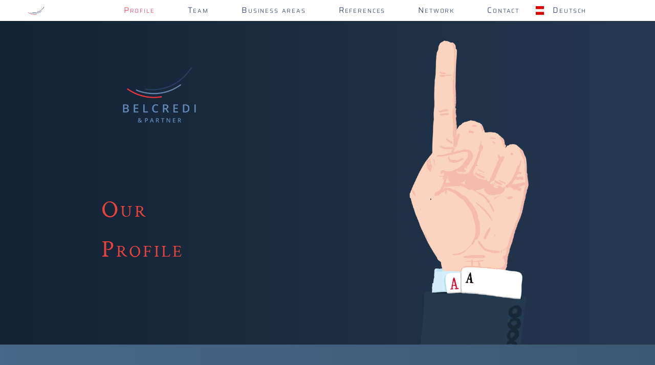

--- FILE ---
content_type: text/html; charset=utf-8
request_url: https://www.belcredi.at/en/profile
body_size: 22187
content:
<!DOCTYPE html>
<html lang="en-US">
<head>

<meta charset="utf-8">
<!-- 
	Based on the TYPO3 Bootstrap Package by Benjamin Kott - https://www.bootstrap-package.com/

	This website is powered by TYPO3 - inspiring people to share!
	TYPO3 is a free open source Content Management Framework initially created by Kasper Skaarhoj and licensed under GNU/GPL.
	TYPO3 is copyright 1998-2026 of Kasper Skaarhoj. Extensions are copyright of their respective owners.
	Information and contribution at https://typo3.org/
-->


<link rel="icon" href="/fileadmin/belcredi2/favicon.ico" type="image/vnd.microsoft.icon">

<meta http-equiv="x-ua-compatible" content="IE=edge" />
<meta name="generator" content="TYPO3 CMS" />
<meta name="viewport" content="width=device-width, initial-scale=1, minimum-scale=1" />
<meta name="robots" content="index,follow" />
<meta name="twitter:card" content="summary" />
<meta name="apple-mobile-web-app-capable" content="no" />
<meta name="google" content="notranslate" />

<link rel="stylesheet" href="/typo3temp/assets/bootstrappackage/fonts/284ba9c5345a729d38fc3d3bb72eea6caaef6180abbc77928e15e42297d05f8b/webfont.css" media="all">
<link rel="stylesheet" href="/typo3conf/ext/bootstrap_package/Resources/Public/Fonts/bootstrappackageicon.min.css" media="all">
<link rel="stylesheet" href="/typo3temp/assets/bootstrappackage/css/theme-3600b23fe823ce6d2cfc16332c1b4079672039d89cd49d53eeaebb117b1730ee.css" media="all">
<link rel="stylesheet" href="/typo3conf/ext/cookieman/Resources/Public/Themes/bootstrap4-modal/cookieman-theme.min.css" media="all">
<link rel="stylesheet" href="/typo3temp/assets/css/c92b3b2bd048f810752433593d0a6968.css" media="all">


<script src="/typo3conf/ext/bootstrap_package/Resources/Public/Contrib/modernizr/modernizr.min.js" async="async"></script>
<script src="/fileadmin/belcredi2/jquery-3.6.3.min.js"></script>
<script>
/*<![CDATA[*/
/*TS_inlineJS*/
    var mobile = false;
    var mobile_sm = false;
    var trans = false;
    function scrollHeader() {
    console.log('scolling' + window.scrollY);
      if (window.innerWidth <= 991) {
        var ph = document.getElementById('page-header');
        if (!trans) {
          ph.addEventListener('transitionend', () => {
  		    console.log('Transition ended');
            var h = window.innerWidth*0.415 - getCurrentScroll();
            var wl = Math.floor(window.innerWidth*0.060);
            if ((h <= wl) && (ph.style.backgroundImage != "url('/fileadmin/belcredi2/logo2.svg')")) {
               ph.style.backgroundImage = "url('/fileadmin/belcredi2/logo2.svg')";
               ph.addEventListener('click', function(event) { 
        			if (event.target.nodeName == "HEADER") { goHome(); };
      			});
            }
		  });
          trans = true;
        };
        $mobile = true;
        var h = window.innerWidth*0.415 - window.scrollY;
        var wl = Math.floor(window.innerWidth*0.080);
        if (h<=wl) {
          ph.style.height = wl + 'px'; 
          if (!mobile_sm) {
            //ph.style.backgroundImage = "url('/fileadmin/belcredi2/logo2.png')";
            ph.style.backgroundRepeat = 'no-repeat';
            ph.style.backgroundSize = 'contain';
            ph.style.backgroundPositionX = 'center';
            mobile_sm = true;
          }
        } else {
          ph.style.height = h + 'px';
          if (mobile_sm) {
            ph.style.backgroundImage = "url('/fileadmin/belcredi2/logo.svg')";
            mobile_sm = false;
          }
        }
      };
    };
                                 
   
    window.addEventListener('scroll', scrollHeader);
    //window.addEventListener('load', scrollHeader);
    window.addEventListener('load', pageLoaded);
    function pageLoaded() {
      document.getElementById('page-header').addEventListener('click', function(event) { 
/* HAK 230523        if (event.target.nodeName == "HEADER") { goHome();  }; */
         if (event.target.nodeName == "HEADER") { emulateHamburgerClick();  };
      });
       scrollHeader();
      /*
      if (document.getElementsByClassName('container')) {
    	document.getElementsByClassName('container')[0].style.height = '0px';
      }        
      */
    };
    //document.querySelector('.transition').addEventListen('transitionend', () => {
    //   console.log('Transition ended');
    //   console.log(getCurrentScroll());
    //});

    function getCurrentScroll() {
      return window.pageYOffset || document.documentElement.scrollTop;
    }
        
    function goHome() {
      if (location.href.indexOf('/en/') > 0) {
      	location.href = 'https://www.belcredi.at/en/';
      } else {
      	location.href = 'https://www.belcredi.at/de/';       
     }
    }
    function emulateHamburgerClick() {
		$("button").removeClass("collapsed");
      	$("nav#mainnavigation").addClass("show");
    }
<!-- Matomo -->

  var _paq = window._paq || [];
  /* tracker methods like "setCustomDimension" should be called before "trackPageView" */
  _paq.push(['trackPageView']);
  _paq.push(['enableLinkTracking']);
  (function() {
    var u="//piwik.k2b.at/";
    _paq.push(['setTrackerUrl', u+'matomo.php']);
    _paq.push(['setSiteId', '18']);
    var d=document, g=d.createElement('script'), s=d.getElementsByTagName('script')[0];
    g.type='text/javascript'; g.async=true; g.defer=true; g.src=u+'matomo.js'; s.parentNode.insertBefore(g,s);
  })();

<!-- End Matomo Code -->

/*]]>*/
</script>

<title>BELCREDI :: &nbsp;Profile</title>
<link rel="canonical" href="https://www.belcredi.at/en/profile"/>

<link rel="alternate" hreflang="de-AT" href="https://www.belcredi.at/de/1"/>
<link rel="alternate" hreflang="en-US" href="https://www.belcredi.at/en/profile"/>
<link rel="alternate" hreflang="x-default" href="https://www.belcredi.at/de/1"/>
</head>
<body id="p2566" class="page-2566 pagelevel-1 language-2 backendlayout-default layout-default">

<div id="top"></div><div class="body-bg"><!--    

<div id="cookieconsent"><span data-cookieconsent-setting="cookie.expiryDays" data-cookieconsent-value="365"></span><span data-cookieconsent-setting="content.header" data-cookieconsent-value="Cookies used on the website!"></span><span data-cookieconsent-setting="content.message" data-cookieconsent-value="This website uses cookies to ensure you get the best experience on our website."></span><span data-cookieconsent-setting="content.dismiss" data-cookieconsent-value="Got it!"></span><span data-cookieconsent-setting="content.allow" data-cookieconsent-value="Allow cookies"></span><span data-cookieconsent-setting="content.deny" data-cookieconsent-value="Decline"></span><span data-cookieconsent-setting="content.link" data-cookieconsent-value="Learn more"></span><span data-cookieconsent-setting="content.href" data-cookieconsent-value=""></span><span data-cookieconsent-setting="layout" data-cookieconsent-value="basic"></span><span data-cookieconsent-setting="type" data-cookieconsent-value="info"></span><span data-cookieconsent-setting="position" data-cookieconsent-value="bottom"></span><span data-cookieconsent-setting="revokable" data-cookieconsent-value="0"></span><span data-cookieconsent-setting="static" data-cookieconsent-value="0"></span><span data-cookieconsent-setting="location" data-cookieconsent-value="0"></span><span data-cookieconsent-setting="law.countryCode" data-cookieconsent-value=""></span><span data-cookieconsent-setting="law.regionalLaw" data-cookieconsent-value="1"></span></div>


 --><a class="sr-only sr-only-focusable" href="#page-content"><span>Skip to main content</span></a><header id="page-header" class="bp-page-header navbar navbar-mainnavigation navbar-default navbar-has-image navbar-top"><div class="container"><a class="navbar-brand navbar-brand-image" href="/en/home"><img class="navbar-brand-logo-normal" src="/fileadmin/belcredi2/logo2.png" alt="belcredi2 logo" height="52" width="180"><img class="navbar-brand-logo-inverted" src="/typo3conf/ext/bootstrap_package/Resources/Public/Images/BootstrapPackageInverted.svg" alt="belcredi2 logo" height="52" width="180"></a><button class="navbar-toggler collapsed" type="button" data-bs-toggle="collapse" data-bs-target="#mainnavigation" aria-controls="mainnavigation" aria-expanded="false" aria-label="Toggle navigation"><span class="navbar-toggler-icon"></span></button><nav id="mainnavigation" class="collapse navbar-collapse"><ul class="navbar-nav"><li class="nav-item"><a href="/en/home" id="nav-item-2581" class="nav-link" title="Home"><span class="nav-link-text">Home</span></a></li><li class="nav-item active"><a href="/en/profile" id="nav-item-2566" class="nav-link" title="Profile"><span class="nav-link-text">Profile <span class="visually-hidden">(current)</span></span></a></li><li class="nav-item"><a href="/en/team" id="nav-item-2567" class="nav-link" title="Team"><span class="nav-link-text">Team</span></a></li><li class="nav-item dropdown dropdown-hover"><a href="/en/geschaeftsfelder/mergers-acquisitions" id="nav-item-2568" class="nav-link dropdown-toggle" title="Business areas" aria-haspopup="true" aria-expanded="false"><span class="nav-link-text">Business areas</span></a><ul class="dropdown-menu" aria-labelledby="nav-item-2568"><li><a href="/en/geschaeftsfelder/mergers-acquisitions" class="dropdown-item" title="Mergers &amp; Acquisitions"><span class="dropdown-text">Mergers &amp; Acquisitions</span></a></li><li><a href="/en/geschaeftsfelder/post-merger" class="dropdown-item" title="Post Merger"><span class="dropdown-text">Post Merger</span></a></li><li><a href="/en/geschaeftsfelder/settling-the-succession" class="dropdown-item" title="Settling the Succession"><span class="dropdown-text">Settling the Succession</span></a></li><li><a href="/en/geschaeftsfelder/distressed-ma" class="dropdown-item" title="Distressed M&amp;A"><span class="dropdown-text">Distressed M&amp;A</span></a></li><li><a href="/en/geschaeftsfelder/management-consulting" class="dropdown-item" title="Management Consulting"><span class="dropdown-text">Management Consulting</span></a></li></ul></li><li class="nav-item"><a href="/en/references" id="nav-item-2569" class="nav-link" title="References"><span class="nav-link-text">References</span></a></li><li class="nav-item"><a href="/en/network" id="nav-item-2570" class="nav-link" title="Network"><span class="nav-link-text">Network</span></a></li><li class="nav-item"><a href="/en/contact" id="nav-item-2571" class="nav-link" title="Contact"><span class="nav-link-text">Contact</span></a></li><li class="nav-item language0"><a href="/de/1" hreflang="de-AT" title="Deutsch" class="nav-link"><span class="nav-link-text">Deutsch</span></a></li></ul></nav></div></header><div id="page-content" class="bp-page-content main-section"><!--TYPO3SEARCH_begin--><div class="csc-default layout0"><style>.HEIGHT8238 { height: calc(100vw * 0.5000); }</style><div id="BelHeaderOuter" class="frame-background-GRADIENT27 HEIGHT8238" style=""><style>

div#BelHeaderInner.Background_8238 { background: url(/fileadmin/belcredi2/img/img6.png) no-repeat; }
@media only screen and (max-width: 991px) { div#BelHeaderInner.Background_8238 { background: url(/fileadmin/belcredi2/imgMobile/img6.png) no-repeat; } }
  
</style><div id="BelHeaderInner" class="Background_8238 HEIGHT8238" style=""><div id="BelHeaderImg"><image src="/fileadmin/belcredi2/logo.png"></div><div id="BelHeaderDiv"><p>Our<br /> Profile</p></div></div></div></div><div class="section section-default"><div class="csc-default TC002b4b"><div id="c8231" class=" frame frame-default frame-type-header frame-layout-default frame-size-default frame-height-default frame-background-GRADIENT30 frame-space-before-mobile-large frame-space-after-large frame-no-backgroundimage"><div class="frame-group-container"><div class="frame-group-inner"><div class="frame-container frame-container-default"><div class="frame-inner"><a id="c8412"></a><header class="frame-header"><h1 class="element-header "><span><p>We come up with all the right answers at the drop of a hat - even for those apparently most obscure of questions, asked only by the few</p></span></h1></header></div></div></div></div></div></div><div class="csc-default TCaac8df"><div id="c8230" class=" frame frame-default frame-type-text frame-layout-default frame-size-default frame-height-default frame-background-GRADIENT30 frame-space-before-none frame-space-after-extra-large frame-no-backgroundimage"><div class="frame-group-container"><div class="frame-group-inner"><div class="frame-container frame-container-default"><div class="frame-inner"><a id="c8413"></a><p>Every business is fraught with a myriad of questions each of which requires an answer before an economically sound decision can be reached.</p><p>By using the right instruments and formulas, many of these questions reveal themselves as self-evident and relatively straightforward to answer.</p><p>The going gets tougher, however, when it comes to those questions not immediately obvious to the eye, and which tend to remain unheeded in the background. Unless such questions are identified and adequately answered, they continue to pose an incalculable risk.</p><p>Thus, the support of a highly experienced consultant who has “seen it all before”, who knows where potential “pitfalls” might be lurking and how these may best be mitigated is of the essence. Such insights not only presupposes extensive expertise, but also finely honed empathic skills; the success of a business frequently depends rather on the specific requirements of those concerned and their often, as yet, not fully identified interests, than on actual facts and figures.</p><p>Richard Belcredi embodies such qualities, which is why many business partners place great value on his work: he is, as the saying goes, their “ace in the hole”.</p></div></div></div></div></div></div></div><!--TYPO3SEARCH_end--></div><footer id="page-footer" class="bp-page-footer"><section class="section footer-section footer-section-content"><div class="container BELfooter"><div class="section-row"><!--
            <div class="section-column footer-section-content-column footer-section-content-column-left"></div><div class="section-column footer-section-content-column footer-section-content-column-middle">
--><div class="csc-default layout0"><div id="c8258" class=" frame frame-default frame-type-shortcut frame-layout-default frame-size-default frame-height-default frame-background-none frame-space-before-none frame-space-after-none frame-no-backgroundimage"><div class="frame-group-container"><div class="frame-group-inner"><div class="frame-container frame-container-default"><div class="frame-inner"><a id="c8414"></a><div class="csc-default layout0"><div id="c8661" class=" frame frame-default frame-type-text frame-layout-default frame-size-default frame-height-default frame-background-none frame-space-before-none frame-space-after-none frame-no-backgroundimage"><div class="frame-group-container"><div class="frame-group-inner"><div class="frame-container frame-container-default"><div class="frame-inner"><header class="frame-header"><h2 class="element-header "><span></span></h2></header><p>© 2022 Belcredi &amp; Partner - <a href="/en/legal-notice">Impressum &amp; Privacy</a></p></div></div></div></div></div></div></div></div></div></div></div></div><!--
            </div><div class="section-column footer-section-content-column footer-section-content-column-right"></div>
--></div></div></section></footer><a class="scroll-top" title="Scroll to top" href="#top"><span class="scroll-top-icon"></span></a></div>







<div id="cookieman-modal"
     data-cookieman-showonce="1"
     data-cookieman-settings="{&quot;groups&quot;:{&quot;mandatory&quot;:{&quot;preselected&quot;:true,&quot;disabled&quot;:true,&quot;trackingObjects&quot;:[&quot;CookieConsent&quot;]}},&quot;trackingObjects&quot;:{&quot;CookieConsent&quot;:{&quot;show&quot;:{&quot;CookieConsent&quot;:{&quot;duration&quot;:&quot;1&quot;,&quot;durationUnit&quot;:&quot;year&quot;,&quot;type&quot;:&quot;cookie_http+html&quot;,&quot;provider&quot;:&quot;Website&quot;}}}}}"
     class="modal fade" tabindex="-1" role="dialog" aria-label="Cookie Dialog"
><div class="modal-dialog modal-lg modal-dialog-centered" role="document"><div class="modal-content"><div class="h5 modal-header" id="cookieman-modal-title">
                About Cookies
            </div><div class="modal-body"><p>
                    This website uses cookies. Those have two functions: On the one hand they are providing basic functionality for this website. On the other hand they allow us to improve our content for you by saving and analyzing anonymized user data. You can redraw your consent to using these cookies at any time. Find more information regarding cookies on our <a href="/en/profile"
    >Data Protection Declaration</a> and regarding us on the <a href="/en/profile"
    >Imprint</a>.
                </p><button class="btn btn-secondary btn-sm float-right collapsed pr-5"
                        type="button" data-toggle="collapse"
                        data-target="#cookieman-settings" aria-expanded="false" aria-controls="cookieman-settings">
                    Settings
                </button><div class="clearfix"></div><div class="collapse" id="cookieman-settings"><form data-cookieman-form class="mt-3"
                          data-cookieman-dnt-enabled="You already opted out of user tracking via your &lt;a target=&quot;_blank&quot; rel=&quot;noopener&quot; href=&quot;https://en.wikipedia.org/wiki/Do_Not_Track&quot;&gt;browser&#039;s Do-not-track function&lt;/a&gt;. We accept that. You can affect this via your browser&#039;s settings."
                    ><div id="cookieman-acco"><div class="card"><div class="card-header" id="cookieman-acco-h-mandatory"><a href="" class="collapsed" data-toggle="collapse"
                                           data-target="#cookieman-acco-mandatory" role="button"
                                           aria-expanded="false" aria-controls="cookieman-acco-mandatory">
                                            Mandatory
                                        </a></div><div id="cookieman-acco-mandatory" class="collapse card-body"
                                         aria-labelledby="cookieman-acco-h-mandatory"
                                         data-parent="#cookieman-acco"><div class="alert alert-primary"><div class="form-check"><input class="form-check-input" type="checkbox" value="" id="mandatory" name="mandatory"
                                                       checked="checked"
                                                disabled="disabled"
                                                ><label class="form-check-label" for="mandatory">
                                                    accept
                                                </label></div></div><p>
                                            These cookies are needed for a smooth operation of our website.
                                        </p><div class="table-responsive"><table class="table table-hover table-sm"><thead><tr><th>Name</th><th>Purpose</th><th>Lifetime</th><th>Type</th><th>Provider</th></tr></thead><tbody><tr><td>
                CookieConsent
            </td><td>
                Saves your consent to using cookies.
            </td><td>
                1
                year
            </td><td>
                HTML
            </td><td>
                
                    Website
                
            </td></tr></tbody></table></div></div></div></div></form></div></div><div class="modal-footer"><button
                    data-cookieman-accept-none data-cookieman-save
                    class="btn btn-primary"
                >
                    Deny all cookies
                </button><button
                    data-cookieman-save
                    class="btn btn-default" style="display: none"
                >
                    Save
                </button><button
                    data-cookieman-accept-all data-cookieman-save
                    class="btn btn-primary"
                >
                    Accept all cookies
                </button></div></div></div></div>
<script src="/typo3conf/ext/bootstrap_package/Resources/Public/Contrib/popper-core/popper.min.js"></script>
<script src="/typo3conf/ext/bootstrap_package/Resources/Public/Contrib/bootstrap5/js/bootstrap.min.js"></script>
<script src="/typo3conf/ext/bootstrap_package/Resources/Public/Contrib/photoswipe/photoswipe.min.js"></script>
<script src="/typo3conf/ext/bootstrap_package/Resources/Public/Contrib/photoswipe/photoswipe-ui-default.min.js"></script>
<script src="/typo3conf/ext/bootstrap_package/Resources/Public/JavaScript/Dist/bootstrap.accordion.min.js"></script>
<script src="/typo3conf/ext/bootstrap_package/Resources/Public/JavaScript/Dist/bootstrap.popover.min.js"></script>
<script src="/typo3conf/ext/bootstrap_package/Resources/Public/JavaScript/Dist/bootstrap.stickyheader.min.js"></script>
<script src="/typo3conf/ext/bootstrap_package/Resources/Public/JavaScript/Dist/bootstrap.smoothscroll.min.js"></script>
<script src="/typo3conf/ext/bootstrap_package/Resources/Public/JavaScript/Dist/bootstrap.lightbox.min.js"></script>
<script src="/typo3conf/ext/bootstrap_package/Resources/Public/JavaScript/Dist/bootstrap.navbar.min.js"></script>
<script src="/typo3conf/ext/bootstrap_package/Resources/Public/Contrib/cookieconsent/cookieconsent.min.js"></script>
<script src="/typo3conf/ext/bootstrap_package/Resources/Public/JavaScript/Dist/bootstrap.cookieconsent.min.js"></script>
<script src="/typo3conf/ext/cookieman/Resources/Public/Js/js.cookie.min.js"></script>
<script src="/typo3conf/ext/cookieman/Resources/Public/Js/cookieman.min.js"></script>
<script src="/typo3conf/ext/cookieman/Resources/Public/Themes/bootstrap4-modal/cookieman-theme.min.js"></script>
<script src="/typo3conf/ext/cookieman/Resources/Public/Js/cookieman-init.min.js"></script>
<script src="/typo3temp/assets/t3sbootstrap_78fe5d76bf.js"></script>


</body>
</html>

--- FILE ---
content_type: text/css
request_url: https://www.belcredi.at/typo3temp/assets/css/c92b3b2bd048f810752433593d0a6968.css
body_size: 41807
content:
    /* fuer bootstrap_package 14 */
    header#page-header { padding-top: 0; padding-bottom: 0; }
    .frame .carousel-item-type-text_and_image { padding-left: 0; padding-right: 0; }
    /* fuer bootstrap_package 14 */    .table>:not(caption)>*>* { background-color: unset !important; }
      li.language0 { 
    		background-image: url('/fileadmin/belcredi2/img/flags/AT.png');
  			background-position: left center;
  			background-repeat: no-repeat;
  			background-size: auto 40%;
  			padding-left: 0.1vw;
 	  }
      li.language2 { 
    		background-image: url('/fileadmin/belcredi2/img/flags/GB.png');
  			background-position: left center;
  			background-repeat: no-repeat;
  			background-size: auto 40%;
  			padding-left: 0.1vw;
 	  }
      div.BelcrediCarousel div.leftDIV { float: left; width: 50%; color: #e7433c; letter-spacing: 0.1em; }
      div.BelcrediCarousel div.rightDIV { float: left; width: 50%; color: #e7433c; letter-spacing: 0.1em; }
      div.Mobile { display: none; }
      br.Mobile { display: none; }
      td { border-bottom-width: 0 !important; }
      div.csc-default .frame-container { max-width: 66% !important; margin-left: 15.5vw; }   
      div.fullWidthTextLeft div.Mobile div.BelHeaderDiv { display: block; font-size: 4.5vw; padding-top: 8.1vw; letter-spacing: 0.1em; padding-left: 9.2vw !important; }
      div.fullWidthTextLeft div.Mobile div.BelSubHeaderDiv { display: block; font-size: 4vw; padding-top: 0.3vw; letter-spacing: 0.1em; padding-left: 9.2vw !important; }    
      div.fullWidthTextRight div.Mobile div.BelHeaderDiv { display: block; font-size: 4.5vw; padding-top: 8.1vw; letter-spacing: 0.1em; padding-left: 9.2vw !important; }
      div.fullWidthTextRight div.Mobile div.BelSubHeaderDiv { display: block; font-size: 4vw; padding-top: 0.3vw; letter-spacing: 0.1em; padding-left: 9.2vw !important; }    
      div.fullWidthThumbs .frame-background-GRADIENT28 div.BelHeaderDiv    { padding-left: 16.5vw; }
      div.fullWidthVictory .frame-background-GRADIENT28 div.BelHeaderDiv    { padding-left: 16.5vw; }
      div.fullWidthInteresse div.BelHeaderDiv    { padding-left: 43vw; }
      div#tableCONSULTING.Desktop { display: table; }
      div#tableCONSULTING.Mobile { display: none; }
      div#tableCONSULTING h1 { font-size: 1.6vw !important; }
      div#tableIMPRESSUM.Desktop { display: table; }
      div#tableIMPRESSUM.Mobile { display: none; }
      #tableIMPRESSUM { display: table; }
      #tableIMPRESSUM div.tr { display: table-row; }
      #tableIMPRESSUM div.td { display: table-cell; width: calc(100vw / 2); padding: 12vw; font-size: 1.5vw; letter-spacing: 0.1em; height: calc(100vw / 2); }
      #IMPRESSUM1 a { color: #8dbceb; }
      #IMPRESSUM3 a { color: #9dd5eb; }
      #IMPRESSUM4 a { color: #0f141a; }
    
      a.BelSubHeaderMore { font-size: 1.35vw !important; }
      #c8600 { display: none; }
      #mobileHeader { display: none; }
      #page-header { 3vw; }
      footer { font-size: 1.14vw !important; }
      div.TC002b4b h1, div.TCd1e2f1 h1, div.TC002441 h1, div.TC658fb5 h1, div.TC6c8ead h1, div.TCaac8df h1,div.TC0a2340 h1, div.TCc8edfa h1,div.TC091c32 h1,div.TC5aa0d8 h1, div.TC0f3057 h1, div.TC5d98c3 h1, div.TC0d1b33 h1, div.TC9dd5eb h1, div.TC242a37 h1 { font-size: 2vw !important; }
      div.TCd1e2f1 h2 { font-size: 2vw !important; }
      body { font-size: 1.6vw; }
	  /* 220324 */
      div#BelHeaderDiv { letter-spacing: 0.2em; }
      h1, h3 { font-weight: 400; }
       #c8330 table.table-condensed tr:nth-child(odd) td:nth-child(even) { color: #aac8df; }
       #c8330 table.table-condensed tr:nth-child(odd) td:nth-child(odd) { color: #02385b; }
       #c8330 table.table-condensed tr:nth-child(even) td:nth-child(even) { color: #02385b; }
       #c8330 table.table-condensed tr:nth-child(even) td:nth-child(odd) { color: #aac8df; }  
      /* 220401 */
      div.frame-space-before-extra-small { padding-top: 1rem !important; margin-top: 0 !important; }
      div.frame-space-after-extra-small { padding-bottom: 1rem !important; margin-bottom: 0 !important; }    
      /* 220404 */
     div.fullWidthVictory ul li { width: 50vw; padding-bottom: 0.7em; font-size: 80%; }    
    /* 220405 */
     #BelHeaderDiv p { font-size: 3.7vw; }
    /* 220422 */
    .TC002441 .frame:not(.frame-space-after-large):not(.frame-space-after-extra-large), .TC002b4b .frame:not(.frame-space-after-large):not(.frame-space-after-extra-large), .TC658fb5 .frame:not(.frame-space-after-large):not(.frame-space-after-extra-large) { padding-bottom: 0 !important; }
    div.frame-space-before-small { padding-top: 1rem !important; margin-top: 0 !important; }
    div.frame-space-after-small { padding-bottom: 1rem !important; margin-bottom: 0 !important; }    
    div.frame-space-before-small h3 { padding-top: 1em; }
    div.frame-space-after-small h3 { padding-bottom: 1.5em; }
    /* 220425 */
    .TC242a37 h4 { font-size: 1.5em; font-weight: bold; }
    /* 220530 */
    .frame-space-after-large { margin-bottom: 0; padding-bottom: 3.5rem; }
    /* 220530 */
    div.TC242a37 h4 { font-size: 2vw !important; font-weight: 400; font-variant: small-caps; letter-spacing: 0.1em; line-height: 1.7; margin-top: 7vw; }    @media only screen and (min-width: 992px) {
      #nav-item-2581 { display: none; }
  }    @media only screen and (max-width: 991px) {
      div.BelcrediCarousel div.leftDIV { display: none; }
      div.BelcrediCarousel div.rightDIV { width: 100% !important; }
      div.Mobile { display: block; }
      br.Mobile { display: block; }
      div#BelHeaderImg { display: none; }
      header a.navbar-brand { display: none; }
      /* 220325 div#page-content { padding-top: 41.5vw !important; } */
      div.Mobile.layout-1 {display: block; width: 100vw; }
      div.Mobile.layout-17 {display: block; width: 100vw; }
      div.Mobile.layout-2, div.Mobile.layout-3 { display: block; width: 100vw; height: 57vw; }
      div.Mobile.layout-19 { display: block; width: 100vw; padding-bottom: 5vw; }
      div.csc-default .frame-container { max-width: 75% !important; margin-left: 12.5vw; padding-left: 0; padding-right: 0; }  
      div.fullWidthTextLeft div.Mobile div.BelHeaderDiv { padding-left: 11.7vw !important; }
      div.fullWidthTextLeft div.Mobile div.BelSubHeaderDiv { padding-left: 11.7vw !important; }    
 	 /* 221109 */
      div.fullWidthTextRight div.Mobile div.BelHeaderDiv { padding-left: 11.7vw !important; }
	 /* 221109 */
      div.fullWidthTextRight div.Mobile div.BelSubHeaderDiv { padding-left: 11.7vw !important; }    
      div#BelHeaderInner div.BelHeaderDiv { display: none; }
      div#BelHeaderInner div.BelSubHeaderDiv { display: none; }
      div#BelHeaderDiv { padding-left: 12.5vw; padding-top: 22vw;}
      div#tableCONSULTING.Desktop { display: none; }
      div#tableCONSULTING.Mobile { display: block; }
      div#tableCONSULTING div.Info { padding-left: 12.5vw; padding-right: 12.5vw; padding-top: 10vw; width: 100vw; min-height: 83vw; color: #b8d0e3; }
      div#tableCONSULTING h1 { font-size: 5.2vw !important; } /* 220527 3.6bw */
      div#tableCONSULTING img { width: 100vw; }
      div#tableIMPRESSUM.Desktop { display: none; }
      div#tableIMPRESSUM.Mobile { display: block; }
      #tableIMPRESSUM { display: table; }
      #tableIMPRESSUM div.td { display: block; width: 100vw; padding: 12.5vw; font-size: 3.3vw; letter-spacing: 0.1em; height: 100vw; }
      #tableIMPRESSUM div.td h1 { font-size: 4.0vw !important; }
  
      nav#mainnavigation.show { background-color: white; }
      nav#mainnavigation.show { margin-left: -50px; padding-left: 50px; }
    
      div.carousel-item { padding-left: 0 !important; padding-right: 0 !important; }
      #c8600 { display: block; width: 100vw; height: 39vw; }
      #c8330 tr { float: left; /* width: 100vw; */}
      #c8330 td { float: left; width: 100%; }
      #c8330 div.table-responsive { position: relative; left: -0.7em; } /* 230120 */
      /* 220325 ul.navbar-nav  { font-size: 3.2vw !important; } */
      ul.navbar-nav  { font-size: 4.5vw !important; }
      li.nav-item.active a.nav-link { padding-right: 2rem !important; padding-left: 2rem !important; }
      a.nav-link { padding: 0 !important; }    
      a.dropdown-item { padding: 0 0 0 40px !important; }
      ul.dropdown-menu { border-left-color: #242a37 !important; font-size: unset; }
      header {align-items: start; }
      header div.container {background-color: transparent; opacity: 0.999; height: 20px; } 
      header.navbar {align-items: unset !important; box-shadow: unset; } 
      footer { font-size: 2.0vw !important;  }
      footer div.csc-default .frame-container { margin-left: 5vw; max-width: 90% !important; }
      #page-header { /* 220325 position: fixed; */ top: 0; left: 0; width: 100vw; height: 41.5vw; z-index: 999; /* 221109 background-image: url("/fileadmin/belcredi2/logo.png"); */ background-image: url("/fileadmin/belcredi2/logo.svg"); background-repeat: no-repeat; background-size: contain; background-position-x: center; }
      div#mobileHeader { display: block; position:fixed; top: 0; left: 0; width: 100vw; height: 41.5vw; background-color: white; /* 221109 background-image: url("/fileadmin/belcredi2/logo.png"); */ background-image: url("/fileadmin/belcredi2/logo.svg"); background-repeat: no-repeat; background-size: contain; background-position-x: center; z-index: 900; }
   /*      header div.container {background-image: url("/fileadmin/belcredi2/logo.png"); background-repeat: no-repeat; background-size: contain; background-position-x: center; } */
      .Mobile .BelHeaderDiv { font-size: 4.5vw !important; }
      .Mobile .BelSubHeaderDiv { font-size: 3.7vw !important; }
      .Mobile .BelSubHeaderDiv:before { content: "_"; float: left; margin-left: -1em; }
      .fullWidthThumbs  .Mobile .BelSubHeaderDiv:before { content: ""; float: left; margin-left: -1em; }
      .fullWidthVictory  .Mobile .BelSubHeaderDiv:before { content: ""; float: left; margin-left: -1em; }
      .fullWidthVictory  .Mobile .BelHeaderDiv:before { content: "_"; float: left; margin-left: -1em; }
      .fullWidthInteresse  .Mobile .BelSubHeaderDiv:before { content: ""; float: left; margin-left: -1em; }
      .Mobile .BelSubHeaderMore { font-size: 2.7vw !important; margin-top: 1em; }
      div.fullWidthThumbs .Mobile.frame-background-GRADIENT28 div.BelHeaderDiv { padding-left: 12.5vw; }
      div.fullWidthThumbs .Mobile.frame-background-GRADIENT28 div.BelSubHeaderDiv { padding-inline-start: 2em; }
      div.fullWidthThumbs .Mobile.frame-background-GRADIENT29 div.BelHeaderDiv { padding-left: 12.5vw; } /* 220425 */
      div.fullWidthThumbs .Mobile.frame-background-GRADIENT29 div.BelSubHeaderDiv { padding-inline-start: 2em; } /* 220425 */
      div.fullWidthVictory .Mobile.frame-background-GRADIENT98 div.BelHeaderDiv { padding-left: 12.5vw; }
      div.fullWidthVictory .Mobile.frame-background-GRADIENT98 div.BelSubHeaderDiv { padding-left: 12.5vw; padding-bottom: 2vw; width: 75vw; /* padding-inline-start: 2em; */ }
      div.fullWidthInteresse .Mobile.frame-background-GRADIENT30 div.BelHeaderDiv { padding-left: 12.5vw; }
      div.fullWidthInteresse .Mobile.frame-background-GRADIENT30 div.BelSubHeaderDiv { padding-left: 12.5vw; padding-bottom: 2vw; }
      div.fullWidthInteresse .Mobile.frame-background-GRADIENT32 div.BelHeaderDiv { padding-left: 12.5vw; }
      div.fullWidthInteresse .Mobile.frame-background-GRADIENT32 div.BelSubHeaderDiv { padding-left: 12.5vw; padding-bottom: 2vw; }
      div.fullWidthInteresse div#BelHeaderOuterInteresse { height: calc(100vw * 0.8151) !important; }
      div.fullWidthInteresse div#BelHeaderInner { height: calc(100vw * 0.8151) !important; }
    
      div.TC002b4b h1, div.TCd1e2f1 h1, div.TC002441 h1, div.TC658fb5 h1, div.TC6c8ead h1, div.TCaac8df h1,div.TC0a2340 h1, div.TCc8edfa h1,div.TC091c32 h1,div.TC5aa0d8 h1, div.TC0f3057 h1, div.TC5d98c3 h1, div.TC0d1b33 h1, div.TC9dd5eb h1, div.TC242a37 h1 { font-size: 4.5vw !important; /* 220405 3.9vw */ /* 220624 */ font-weight: bold; }
      div.TCd1e2f1 h2 { font-variant: small-caps; font-size: 3.6vw !important; }    
      body { /* 220401 font-size: 2.7vw; */ /* 220530 font-size: 3.1vw; */ font-size: 3.4vw; }
      h1
      h1 br:not(.keep):not(.Mobile) { display: none; }
      h1 p br:not(.keep):not(.Mobile) { display: none; }
      /* 220525 h3 { font-size: 3.2vw !important; } */
      h3 { font-size: 4.1vw !important; line-height: 1.2em !important; /* 220624 */ font-weight: bold;}
      h1 { line-height: 1.4em !important; }
      /* 220323 */
      #c8330 table.table-condensed tr:nth-child(odd) td:nth-child(even) { color: #aac8df; }
      #c8330 table.table-condensed tr:nth-child(odd) td:nth-child(odd) { color: #02385b; }
      #c8330 table.table-condensed tr:nth-child(even) td:nth-child(even) { color: #aac8df; }
      #c8330 table.table-condensed tr:nth-child(even) td:nth-child(odd) { color: #02385b; }    
      /* 220325 */
      .fullWidthInteresse .BelSubHeaderDiv a { color: #d1e2f1; }
      #c8234 tr { float: left; /* width: 100vw; */ padding-bottom: 1em; }
      #c8234 td { float: left; width: 100%; padding-top: 0; padding-bottom: 0; padding-left: 0; }
      /* 220329 */
      #page-content { padding-top: 41.5vw; }
      /* 220401 */
      .frame-inner p { margin-bottom: 1rem !important; } 
      .frame-inner p:last-child { margin-bottom: 0 !important; } 
      .frame-layout-10, .frame-layout-11 { padding-bottom: 0.1rem !important; padding-top: 0.1rem !important; } 
      .frame.layout-10, .frame-layout-11 h1 p { margin-bottom: 0 !important;  } 
      div.frame-space-before-extra-small { padding-top: 0.2rem !important; margin-top: 0 !important; }
      div.frame-space-after-extra-small { padding-bottom: 0.2rem !important; margin-bottom: 0 !important; }
      div.frame.frame-space-after-extra-large { padding-bottom: 6em !important; }
      div.frame.frame-space-before-mobile-large { padding-top: 17.5vw !important; margin-top: 0; }
      div.frame.frame-space-before-mobile-large h1 { margin-top: 0 !important; }
      /* .frame { padding-bottom: unset; padding-top: unset; }      */
      /* table tr:first-child td:first-child { padding-top: 0; } */
      h2 { margin-top: 7vw; }
      #c8345,#c8473 div.frame-container { margin-left: 0 !important; max-width: 100% !important; }
      div.fullWidthInteresse { margin-top:9vw; }      
      /* 220404 */
      div.Background_8575 { height: calc(100vw * 0.6816) !important; background-position-y: bottom; }
      div.fullWidthVictory ul { padding-inline-start: 0; }
      div.fullWidthVictory ul li { width: unset; padding-bottom: 0.8em; /* 220623 font-size: 80%; */ font-size: 92%; }
      header div.container { padding-top: 0.02vw; }
      /* 220405 */
      #BelHeaderDiv p { font-size: 4.5vw; }
      /* 220425 */
      .fullWidthInteresse .Mobile .BelHeaderDiv { font-size: 4.5vw !important; padding-top: 2.5em; } /* 230120 von 5.5 auf 4.5 */
      .Mobile .BelSubHeaderDiv ul { padding-top: 1.5em; /* HAK 220718 padding-inline-start: 2.2em; */ }
      .fullWidthVictory .table td { padding-top: 0.5rem; padding-bottom: 0.5rem; }
      .TC242a37 h4 { font-size: 1.2em; font-weight: bold !important; padding-top: 0.5em; padding-bottom: 0.5em; }
      /* 220525 */
      div.container:not(.BELfooter) { height: 0; }
      div.fullWidthThumbs li { font-size: 3.1vw; }
      div.fullWidthThumbs div.layout-19 { padding-bottom: 17.5vw !important; margin-bottom: 0; }
      div.fullWidthInteresse div.layout-1 div.BelSubHeaderDiv { padding-top: 13vw; }
      div.fullWidthVictory div.layout-17 div.BelHeaderDiv { padding-top: 13vw; }
      /* 220530 */
      .frame-space-after-large { margin-bottom: 0 !important; padding-bottom: 2.1rem !important; }
      div.fullWidthThumbs div.layout-19.UID8627 { padding-bottom: 0 !important; }       
      div.TC242a37 h4 { font-size: 3.8vw !important; /* 220624 font-weight: 400; */ font-variant: small-caps; letter-spacing: 0.1em; line-height: 1.7; margin-top: 7vw; }
      #c8370, #c8371 { padding-bottom: 0; }
      /* HAK 220718 */
      img.navbar-brand-logo-normal { display: none; }
      img.navbar-brand-logo-inverted { display: none; }
      div.fullWidthInteresse div.Mobile div.BelHeaderDiv { color: #658fb5 !important; }
      /* HAK 220812 */
      #c8234, #c8235 { background: linear-gradient(to right, #476888, #3c5874) !important;}
      #c8574 div.BelHeaderDiv { color: #658fb5 !important; line-height: 1.4 !important; font-weight: bold; }
      #c8575 div.BelHeaderDiv { line-height: 1.4 !important; font-weight: bold; }
      div#IMPRESSUM3 { background: linear-gradient(to right, #476888, #3c5874) !important; }
   }    @font-face {
  		font-family: 'Crimson Text';
  		font-style: normal;
  		font-weight: 400;
  		font-display: swap;
  		src: url(/fileadmin/fonts/CrimsonText.woff2) format('woff2');
  		unicode-range: U+0000-00FF, U+0131, U+0152-0153, U+02BB-02BC, U+02C6, U+02DA, U+02DC, U+2000-206F, U+2074, U+20AC, U+2122, U+2191, U+2193, U+2212, U+2215, U+FEFF, U+FFFD;
	}	@font-face {
  		font-family: 'Crimson Pro';
  		font-style: normal;
  		font-weight: 600;
  		font-display: swap;
  		src: url(/fileadmin/fonts/CrimsonPro.woff2) format('woff2');
  		unicode-range: U+0000-00FF, U+0131, U+0152-0153, U+02BB-02BC, U+02C6, U+02DA, U+02DC, U+2000-206F, U+2074, U+20AC, U+2122, U+2191, U+2193, U+2212, U+2215, U+FEFF, U+FFFD;
	}	@font-face {
  		font-family: 'Saira';
  		font-style: normal;
  		font-weight: 300;
  		font-stretch: 100%;
  		font-display: swap;
  		src: url(/fileadmin/fonts/saira.woff2) format('woff2');
  		unicode-range: U+0000-00FF, U+0131, U+0152-0153, U+02BB-02BC, U+02C6, U+02DA, U+02DC, U+2000-206F, U+2074, U+20AC, U+2122, U+2191, U+2193, U+2212, U+2215, U+FEFF, U+FFFD;
	}
    @font-face {
  		font-family: 'Saira';
  		font-style: normal;
  		font-weight: 300;
  		font-stretch: 100%;
  		font-display: swap;
  		src: url(/fileadmin/fonts/saira.woff2) format('woff2');
  		unicode-range: U+0000-00FF, U+0131, U+0152-0153, U+02BB-02BC, U+02C6, U+02DA, U+02DC, U+2000-206F, U+2074, U+20AC, U+2122, U+2191, U+2193, U+2212, U+2215, U+FEFF, U+FFFD;
	}       body { font-family: 'Crimson Text', serif; line-height: 1.66; letter-spacing: 0.100em; /* 220325 padding-top: 3vw; */ }
       #page-header { /* 220325 position: fixed;*/ position: fixed; top: 0; left: 0; width: 100vw; /* height: 3vw; */ z-index: 999; transition: height 0.5s ease-out; }
       footer { font-family: 'Crimson Text', serif; line-height: 1.66; letter-spacing: 0.115em; }
       nav { font-family: 'Saira', sans-serif; }
       h1 { font-family: 'Crimson Text', serif; line-height: 1.66; font-size: 2.3vw; letter-spacing: 0.115em; margin-top: 7vw; }
       h3 { font-family: 'Crimson Text', serif; line-height: 1.66; font-size: 1.8vw; letter-spacing: 0.115em; }
       #c8234 table td:first-child {white-space: nowrap; }
       .frame-inner p { margin-bottom: 3rem; }
       .navbar-mainnavigation { box-shadow: unset; }
       /* 220323 */
       #c8330 td:before { content: "_"; float: left; margin-left: -0.7em; margin-top: -0.25em; }
       /* 220405 */
       a.img-language.active { display: none; }		div.frame-background-VC234789C1c3a6f {
			background: -prefix-linear-gradient(left, #234789, #1c3a6f);
			background: linear-gradient(to right, #234789, #1c3a6f);                         
        }
		div.frame-background-VC39658eC2d5172 {
			background: -prefix-linear-gradient(left, #39658e, #2d5172);
			background: linear-gradient(to right, #39658e, #2d5172);                         
        }
		div.frame-background-VC4982b7C5699d8 {
			background: -prefix-linear-gradient(left, #4982b7, #5699d8);
			background: linear-gradient(to right, #4982b7, #5699d8);                         
        }
		div.frame-background-VC5699d8C4982b7 {
			background: -prefix-linear-gradient(left, #5699d8, #4982b7);
			background: linear-gradient(to right, #5699d8, #4982b7);                         
        }
		div.frame-background-VC0a1219C1c3a6f {
			background: -prefix-linear-gradient(left, #0a1219, #1c3a6f);
			background: linear-gradient(to right, #0a1219, #1c3a6f);                         
        }
                         
		.frame-background-GRADIENT14 { background: -prefix-linear-gradient(left, #80a5c3, #a9c1d7); background: linear-gradient(to right, #80a5c3, #a9c1d7); }
		.frame-background-GRADIENT27 { background: -prefix-linear-gradient(left, #243850, #142134); background: linear-gradient(to right, #243850, #142134); }
        .frame-background-GRADIENT28 { background: -prefix-linear-gradient(left, #354f6d, #2c445f); background: linear-gradient(to right, #354f6d, #2c445f); }
        .frame-background-GRADIENT29 { background: -prefix-linear-gradient(left, #628cb5, #567ca1); background: linear-gradient(to right, #628cb5, #567ca1); }
/*		.frame-background-GRADIENT30 { background: -prefix-linear-gradient(left, #476888, #3c5874); background: linear-gradient(to right, #476888, #3c5874); } */
		.frame-background-GRADIENT31 { background: -prefix-linear-gradient(left, #4577a2, #39658a); background: linear-gradient(to right, #4577a2, #39658a); }
		.frame-background-GRADIENT32 { background: -prefix-linear-gradient(left, #285072, #305f85); background: linear-gradient(to right, #285072, #305f85); }
		.frame-background-GRADIENT98 { background: -prefix-linear-gradient(left, #567ca1, #628cb5); background: linear-gradient(to right, #567ca1, #628cb5); }
		.frame-background-GRADIENT99 { background: -prefix-linear-gradient(left, #3c5874, #476888); background: linear-gradient(to right, #3c5874, #476888); }                        
                         
        div.TC658fb5 { color: #658fb5; }
        div.TCbad1e1 { color: #bad1e1; }
        div.TC242a37 { color: #242a37; }
        div.TCd1e2f1 { color: #d1e2f1; }
        div.TC6c8ead { color: #6c8ead; }
        div.TC94b4d5 { color: #94b4d5; }
        div.TC0f141a { color: #0f141a; }
        div.TCacdae3 { color: #acdae3; }
        div.TC0f3057 { color: #0f3057; }
        div.TC0d1b33 { color: #0d1b33; }
        div.TC172538 { color: #172538; }
                         
        @media (max-width: 991px) {                     
        	div.TC002441 { color: #658fb5; }
        	div.TC002441 div#c8642 { color: #002441; }
            div.TCaac8df { color: #bad1e1; }
	        div.TC002b4b { color: #658fb5; }        
			.frame-background-GRADIENT30 { background: -prefix-linear-gradient(left, #354f6d, #2c445f); background: linear-gradient(to right, #354f6d, #2c445f); }
            #BelHeaderOuterThumbs.frame-background-GRADIENT28.HEIGHT8574 { background: -prefix-linear-gradient(left, #476888, #3c5874); background: linear-gradient(to right, #476888, #3c5874); }
            .Mobile.frame-background-GRADIENT28.UID8574 { background: -prefix-linear-gradient(left, #476888, #3c5874); background: linear-gradient(to right, #476888, #3c5874); }
            .Mobile.frame-background-GRADIENT28.UID8574 .BelHeaderDiv { color: #002441; }
        }
    	@media (min-width: 992px) {
        	div.TC002441 { color: #002441; }
        	div.TCaac8df { color: #aac8df; }
            div.TC002b4b { color: #002b4b; }
			.frame-background-GRADIENT30 { background: -prefix-linear-gradient(left, #476888, #3c5874); background: linear-gradient(to right, #476888, #3c5874); }
        }

                         
        div.TC0a2340 h1, div.TCc8edfa h1,div.TC091c32 h1,div.TC5aa0d8 h1, div.TC0f3057 h1, div.TC5d98c3 h1, div.TC0d1b33 h1, div.TC9dd5eb h1, div.TC242a37 h1 { font-variant: small-caps; letter-spacing: 0.1em; line-height: 1.7; }
        div.TC0a2340 h1:before, div.TCc8edfa h1:before,div.TC091c32 h1:before,div.TC5aa0d8 h1:before, div.TC0f3057 h1:before, div.TC5d98c3 h1:before, div.TC0d1b33 h1:before, div.TC9dd5eb h1:before, div.TC242a37 h1:before { content: "_"; float: left; margin-left: -1em; }
        div.TC0a2340 h2, div.TCc8edfa h2,div.TC091c32 h2,div.TC5aa0d8 h2 { letter-spacing: 0.1em; font-size: 2vw !important; line-height: 1.7; }
        div.TC0a2340 h2:before, div.TCc8edfa h2:before,div.TC091c32 h2:before,div.TC5aa0d8 h2:before { content: "_"; left: -10px; position: absolute; }
        div.TC002441 h3, div.TC6c8ead h3 { font-variant: small-caps; }
        div.TC0f141a h3 { font-variant: small-caps; }
        div.TCacdae3 h3 { font-variant: small-caps; }
        div.TC5d98c3 h3 { font-variant: small-caps; }
        div.TC091c32 h3 { font-variant: small-caps; }
        div.TC002b4b h1, div.TCd1e2f1 h1, div.TC002441 h1, div.TC658fb5 h1, div.TC6c8ead h1, div.TCaac8df h1 { font-variant: small-caps; letter-spacing: 0.1em; line-height: 1.7; }
/*        div.TC002b4b h1:before, div.TCd1e2f1 h1:before, div.TC002441 h1:before, div.TC658fb5 h1:before, div.TCaac8df h1:before, div.TC6c8ead h1:before { content: "_"; left: -10px; position: absolute; } */
        div.TC002b4b h1:before, div.TCd1e2f1 h1:before, div.TC002441 h1:before, div.TC658fb5 h1:before, div.TCaac8df h1:before, div.TC6c8ead h1:before { content: "_"; float: left; margin-left: -1em; }                         
        div.TCd1e2f1 h2 { letter-spacing: 0.1em; line-height: 1.7; }
        div.TCd1e2f1 h2:before { content: "_"; float: left; margin-left: -1em; }
        .frame-header :last-child {margin-bottom: unset; }       #c8330 table { font-family: 'Crimson Text', serif; /* font-weight: bold; */ }
       #c8330 table.table-condensed td { border-top: none; padding-left: 20px; padding-right: 20px; }


       #c8330 h1 { color: #172538 }
       #c8359 span.text-info { color: #d1e2f1 !important; font-size: 200% ;}
       #c8359 span.text-info a { color: #d1e2f1 !important; }
       #c8359 span.text-success { color: #658fb5 !important; }       div.mediumText { color: #628ab8; letter-spacing: 0.1em; font-size: 1.4vw; }
       div.mediumText h1 { font-variant: small-caps; letter-spacing: 0.1em; font-size: 2vw !important; line-height: 1.7; }
       div.mediumText h1:before { content: "_"; left: -10px; position: absolute; }
       div.mediumText h2 { font-variant: small-caps; letter-spacing: 0.1em; font-size: 1.5vw !important; line-height: 1.7; }       div.C9dd5eb { color: #9dd5eb; letter-spacing: 0.1em; font-size: 1.4vw; }
       div.C9dd5eb h1 { font-variant: small-caps; letter-spacing: 0.1em; font-size: 2vw !important; line-height: 1.7; }
       div.C9dd5eb h1:before { content: "_"; left: -10px; position: absolute; }
       div.C9dd5eb h2 { font-variant: small-caps; letter-spacing: 0.1em; font-size: 1.5vw !important; line-height: 1.7; }
       div#c8234 .table { font-variant: none; }
       div#c8234 .table td { border-top: none; }
       div#c8234 .table td:nth-child(1) { color: #242a37; padding-right: 2vw; }
       div#c8234 .table td:nth-child(2) { color: #aac8df; }
       div.C9dd5eb span.text-info { color: white !important; }
    
       div.fullWidthTextLeft, div.fullWidthTextRight { margin-top: 2vw; }
       div.fullWidthTextLeft div.BelHeaderDiv    { padding-left: 9.3vw; padding-top: 21.6vw; color: #ff2640; font-size: 2vw; letter-spacing: 0.185em; font-variant: small-caps; }
       div.fullWidthTextLeft div.BelSubHeaderDiv { padding-left: 9.2vw; padding-top: 2.5vw; color: #5aa0d8; font-size: 1.8vw; letter-spacing: 0.11em; font-variant: small-caps; }
/*       div.fullWidthTextLeft div.BelSubHeaderDiv p:before { content: "_"; left: 7.7vw; position: absolute; } */
       div.fullWidthTextLeft div.BelSubHeaderDiv p:before { content: "_"; float: left; margin-left: -1em; }    
       div.fullWidthTextRight div.BelHeaderDiv    { padding-left: 58.8vw; padding-top: 22.1vw; color: #ff2640; font-size: 2vw; letter-spacing: 0.185em; font-variant: small-caps; }
       div.fullWidthTextRight div.BelSubHeaderDiv { padding-left: 58.7vw; padding-top: 3.0vw; color: #5aa0d8; font-size: 1.8vw; letter-spacing: 0.11em; font-variant: small-caps; }
/*       div.fullWidthTextRight div.BelSubHeaderDiv p:before { content: "_"; left: 61.2vw; position: absolute; } */
       div.fullWidthTextRight div.BelSubHeaderDiv p:before { content: "_"; float: left; margin-left: -1em; }        
       div.fullWidthInteresse div.BelHeaderDiv    { padding-top: 7vw; color: #132134; font-size: 3.4vw; letter-spacing: 0.115em; font-variant: small-caps; }
//       div.fullWidthInteresse div.BelHeaderDiv:before { content: "_"; left: 41vw; position: absolute; }
       div.fullWidthInteresse div.BelHeaderDiv:before { content: "_"; float: left; margin-left: -1em; }
       div.fullWidthInteresse div.BelSubHeaderDiv { padding-left: 43vw; padding-top: 2.5vw; color: #d1e2f1; font-size: 2.1vw; letter-spacing: 0.11em; }

       div.fullWidthThumbs .frame-background-GRADIENT28 div.BelHeaderDiv    { padding-top: 7vw; color: #6c8ead; font-size: 2.2vw; letter-spacing: 0.115em; font-variant: small-caps; }
       div.fullWidthThumbs .frame-background-GRADIENT28 div.BelHeaderDiv:before { content: "_"; float: left; margin-left: -1em; }
       div.fullWidthThumbs .frame-background-GRADIENT28 div.BelSubHeaderDiv { padding-left: 16.5vw; padding-top: 2.5vw; color: #bad1e1; font-size: 1.8vw; letter-spacing: 0.11em; }
       div.fullWidthVictory .frame-background-GRADIENT28 div.BelHeaderDiv    { padding-top: 7vw; color: #6c8ead; font-size: 2.2vw; letter-spacing: 0.115em; font-variant: small-caps; }
       div.fullWidthVictory .frame-background-GRADIENT28 div.BelHeaderDiv:before { content: "_"; float: left; margin-left: -1em; }
       div.fullWidthVictory .frame-background-GRADIENT28 div.BelSubHeaderDiv { padding-left: 16.5vw; padding-top: 2.5vw; color: #bad1e1; font-size: 1.8vw; letter-spacing: 0.11em; }
    
       div.fullWidthThumbs .frame-background-GRADIENT98 div.BelHeaderDiv    { padding-left: 15.5vw; padding-top: 7vw; color: #02385b; font-size: 2.2vw; letter-spacing: 0.115em; font-variant: small-caps; }
       div.fullWidthThumbs .frame-background-GRADIENT98 div.BelHeader:before { content: "_"; left: 7.7vw; position: absolute; }
       div.fullWidthThumbs .frame-background-GRADIENT98 div.BelSubHeaderDiv { padding-left: 14.5vw; padding-top: 2.5vw; color: #bad1e1; font-size: 1.8vw; letter-spacing: 0.11em; }
       div.fullWidthThumbs ul { list-style: none; }
       div.fullWidthThumbs ul li:before {content: '_'; float: left; margin-left: -1em; }
       div.fullWidthVictory .frame-background-GRADIENT98 div.BelHeaderDiv    { padding-left: 16.5vw; padding-top: 7vw; color: #02385b; font-size: 2.2vw; letter-spacing: 0.115em; font-variant: small-caps; }
       div.fullWidthVictory .frame-background-GRADIENT98 div.BelHeader:before { content: "_"; left: 7.7vw; position: absolute; }
       div.fullWidthVictory .frame-background-GRADIENT98 div.BelSubHeaderDiv { padding-left: 14.5vw; padding-top: 2.5vw; color: #bad1e1; font-size: 1.8vw; letter-spacing: 0.11em; }
       div.fullWidthVictory ul { list-style: none; }
       /* 220404 div.fullWidthVictory ul li:before {content: '_'; float: left; margin-left: -1em; } */

       a.BelSubHeaderMore { color: #edf7ff; /* 220401 font-size: 1.3vw; */ }
    
    /*   div.section-default div.csc-default:last-child div:last-child { padding-bottom: 5vw; } */
       div.section-default div.csc-default div.frame-space-after-extra-large { padding-bottom: 10vw; margin-bottom: unset !important; }
       div.frame-space-after-extra-large { padding-bottom: 10vw; }       div#cookieman-modal { font-family: 'Crimson Text', serif; line-height: 1.66; font-size: 1.4vw; letter-spacing: 0.115em; }
       div#cookieman-modal a { color: #162d55; }
       div#cookieman-modal button { background-color: #162d55; }       div.darklight { color: #96d4eb; letter-spacing: 0.1em; font-size: 1.4vw; }
       div.darklight h2 { color: #96d4eb; font-variant: small-caps; letter-spacing: 0.1em; font-size: 2vw !important; line-height: 1.7; }
       div.darklight h2:before { content: "_"; left: -10px; position: absolute; }div.darkdark  { color: #000040; font-variant: small-caps; letter-spacing: 0.1em; font-size: 120%; }       div.lightlight { color: #96d4eb; letter-spacing: 0.1em; font-size: 1.6vw; }
       div.lightlight h2 { color: #96d4eb; font-variant: small-caps; letter-spacing: 0.1em; font-size: 120%; }
       div.lightlight h2:before { content: "_"; left: -10px; position: absolute; }       div.lightdark  { color: #000040; font-variant: small-caps; letter-spacing: 0.1em; font-size: 1.4vw; }
       div.lightdark h2 { color: #000040; font-variant: small-caps; letter-spacing: 0.1em; font-size: 2vw !important; line-height: 1.7; }
       div.lightdark h2:before { content: "_"; left: -10px; position: absolute; }       .fullWidth { max-width: 100% !important; }
       .fullWidth .frame { padding: 0 !important; }
       .fullWidth .frame-container { max-width: 100% !important; padding: 0 !important; }
       #c8345,#c8473 figure { margin-bottom: 0 !important; }    ul.navbar-nav  { color: #162d55; font-variant: small-caps; font-size: 1.2vw; letter-spacing: 0.12em; font-weight: normal; margin-left: auto !important; margin-right: auto !important; }
    li.nav-item.active a.nav-link { color: #ff2640 !important; padding-right: 2rem !important; padding-left: 2rem !important; }
    li.nav-item a.nav-link { color: #162d55 !important; padding-right: 2rem !important; padding-left: 2rem !important; }
    .nav-link::before { content: none !important; }                            div.csc-default.fullWidth .frame-container { max-width: unset !important; margin-left: 0; } 
                            div.csc-default div.frame-type-carousel .frame-container { max-width: unset !important; margin-left: 0; }         #tableCONSULTING { display: table; }
        #tableCONSULTING div.tr { display: table-row; }
        #tableCONSULTING div.td { display: table-cell; width: 33%; height: 200px; padding: 0vw 5vw 1vw 5vw; color: #b8d0e3; letter-spacing: 0.1em; font-size: 1.4vw; line-height: 1.7; }
        #tableCONSULTING div.tdImage { padding: 0; }
        #tableCONSULTING div.tdImage img { max-width: 100%; height: auto; }
       
        #tableCONSULTING h1 { font-variant: small-caps; letter-spacing: 0.1em; line-height: 1.7; color: #002441; padding-bottom: 5vw; }
        #tableCONSULTING h1:before { content: "_"; float: left; margin-left: -0.7em; margin-top: -0.25em; } 		#tableIMPRESSUM #IMPRESSUM1 { color: #8dbceb; }
        #tableIMPRESSUM #IMPRESSUM2 { color: #5aa0d8; }
        #tableIMPRESSUM #IMPRESSUM3 { color: #9dd5eb; }
        #tableIMPRESSUM #IMPRESSUM4 { color: #0f141a; }
        #tableIMPRESSUM h1 { /* 221109 text-transform: uppercase; */ letter-spacing: 0.1em; font-size: 1.7vw !important; line-height: 1.7; padding-bottom: 5vw; color: inherit;  position: relative; }
        #tableIMPRESSUM h1:before { content: "_"; float: left; margin-left: -1em; }        footer { font-variant: small-caps; font-size: 120%; letter-spacing: 0.1em; }
        footer div.frame { padding-top: 0.1rem !important; padding-bottom: 0.1rem !important; }
        footer div.frame-inner { padding-top: 0.1rem !important; text-align: center; }
        footer div.frame-inner div.frame {  padding-bottom: 0.1rem !important; padding-top: 0.1rem !important; width: 100%; }    
  /*        footer a { color: #e6443b; } */
        .footer-section-content { background-color: #fff !important; color: #222 !important; }footer div.frame-inner { padding-bottom: 1rem !important; padding-top: 1rem !important; text-align: center;}footer div.frame-inner div.frame { padding-bottom: 0.1rem !important; padding-top: 0.1rem !important; width: 100%; }.section-row .csc-default.layout0 { width: 100%; }#c8290.frame { padding-top: 0 !important; padding-bottom: 0 !important; color: #2b2b2b; }#c8290 .frame-container { width: 100% !important; max-width: none !important; padding-left: 0 !important; padding-right: 0 !important; }#c8290 .frame-inner { width: 100% !important; max-width: none !important; }#c8345,#c8473 { padding-bottom: 0; }.dropdown-item:active { background-color: #394e6d; }.carousel-inner .item { height: 100%; }.navbar-mainnavigation .navbar-brand { height: unset !important; padding-top: unset; padding-bottom: unset;}       #BelHeaderOuter {
          width: 100vw;
          height: calc(100vw / 2);
          /* Die alte Syntax, veraltet und mit Präfix versehen, für alte Browser */
/*          background: -prefix-linear-gradient(left, #0a121a, #162d55); */
          /* Die neue Syntax, die von Browsern benötigt wird, die dem Standard folgen (Opera 12.1, IE 10, Firefox 16, Chrome 26, Safari 6.1), ohne Präfix */
/*          background: linear-gradient(to right, #0a121a, #162d55); */
          background: -prefix-linear-gradient(left, #132235, #243850);
          /* Die neue Syntax, die von Browsern benötigt wird, die dem Standard folgen (Opera 12.1, IE 10, Firefox 16, Chrome 26, Safari 6.1), ohne Präfix */
          background: linear-gradient(to right, #132235, #243850);
       }
       #BelHeaderOuterInteresse {
          width: 100vw;
/*          height: calc(100vw * 0.3466); */
          /* Die alte Syntax, veraltet und mit Präfix versehen, für alte Browser */
/*          background: -prefix-linear-gradient(left, #39658e, #2d5172); */
          /* Die neue Syntax, die von Browsern benötigt wird, die dem Standard folgen (Opera 12.1, IE 10, Firefox 16, Chrome 26, Safari 6.1), ohne Präfix */
/*          background: linear-gradient(to right, #39658e, #2d5172); */
       }
       #BelHeaderOuterInteresse a { color: #d1e2f1; }
       #BelHeaderOuterInteresse2 {
          width: 100vw;
          height: calc(100vw * 0.3466);
          /* Die alte Syntax, veraltet und mit Präfix versehen, für alte Browser */
          background: -prefix-linear-gradient(left, rgb(71,104,136), rgb(60,88,116));
          /* Die neue Syntax, die von Browsern benötigt wird, die dem Standard folgen (Opera 12.1, IE 10, Firefox 16, Chrome 26, Safari 6.1), ohne Präfix */
          background: linear-gradient(to right, rgb(71,104,136), rgb(60,88,116));
       }
       #BelHeaderOuterThumbs {
          width: 100vw;
/*          height: calc(100vw * 0.4877); */
          /* Die alte Syntax, veraltet und mit Präfix versehen, für alte Browser */
/*          background: -prefix-linear-gradient(left, #234789, #1c3a6f); */
          /* Die neue Syntax, die von Browsern benötigt wird, die dem Standard folgen (Opera 12.1, IE 10, Firefox 16, Chrome 26, Safari 6.1), ohne Präfix */
/*          background: linear-gradient(to right, #234789, #1c3a6f); */
       }
       #BelHeaderInner { width: 100%; height: 100%; /* wo staort das? wichtig fuer startseite */ background-size: 100% !important; }
       #BelHeader { float: left; width: 50%; color: #e7433c; font-size: 3.5vw; font-variant: small-caps; font-weight: normal; letter-spacing: 0.1em; }
       #BelHeaderImg { width: 14vw; padding-left: 17.5vw; display: block; padding-top: 6vw; }
       #BelHeaderImg img { width: 14vw; }
       #BelHeaderDiv { padding-left: 15.5vw; padding-top: 9vw; display: block; }
       #BelHeaderDiv p { /* 220405 font-size: 3.7vw; */ font-weight: 500; color: #e6443b; font-variant: small-caps; } .container { max-width: none !important; }.navbar-brand-logo-normal { height: 2.5vh; width: auto; transform: none !important; padding-left: 2.5vw; }                          #FOOTER1 #PHONE { float: left; width: 33%; }
                          #FOOTER1 #PHONE img { max-width: 100%; }
                          #FOOTER1 #TEXT { float: left; width: 67%; }                         #c8352 { padding-bottom: 0 !important; }
                         #c8352 .frame-container { max-width: 100% !important; }
                         #c8353 { padding-bottom: 0 !important; }
                         #c8354 { padding-bottom: 0 !important; }
                         #c8355 { padding-bottom: 0 !important; }
                         #c8356 { padding-bottom: 0 !important; }                           #TEXT { padding-left: 4vw; }
                           #TEXT h2 { font-size: 3vw; color: black; font-variant: small-caps; letter-spacing: 0.1em; }
                           #TEXT h2:before { content: "_";  }
                           #TEXT p { font-size: 2.5vw; padding-left: 2vw; letter-spacing: 0.1em; }  		.nopadding div.frame { padding-top: 0 !important; }
        .nopadding div.frame-inner { padding-top: 0 !important; } 	 a.dropdown-item.active { background-color: #84a6c7 !important; }    #c8257 { color: #113764; }
    #c8257 a { color: #113764; }
    #c8661 { color: #113764; } /* 220426 */
    #c8661 a { color: #113764; } /* 220426 */
    #c8324 span.text-secondary { color: #c9433d !important; }
    #c8327 span.text-info { color: white !important; }
	#c8403  {
    	background-image: url(/fileadmin/belcredi2/img/thumbs_updown.png);
    	background-position-x: right;
        background-position-y: center;
    	background-repeat: no-repeat;  
        background-size: 40vw auto;
        padding-top: 10vw;
        padding-bottom: 10vw;
   }                                      
   #c8405 {
    	background-image: url(/fileadmin/belcredi2/img/victory.png), linear-gradient(to right, #4982b7, #5699d8);
    	background-position-x: right;
        background-position-y: bottom;
    	background-repeat: no-repeat;  
        background-size: auto 100%;
        padding-top: 10vw;
        padding-bottom: 10vw;
    }
    #c8405 p {
		color: #acdae3;
    }